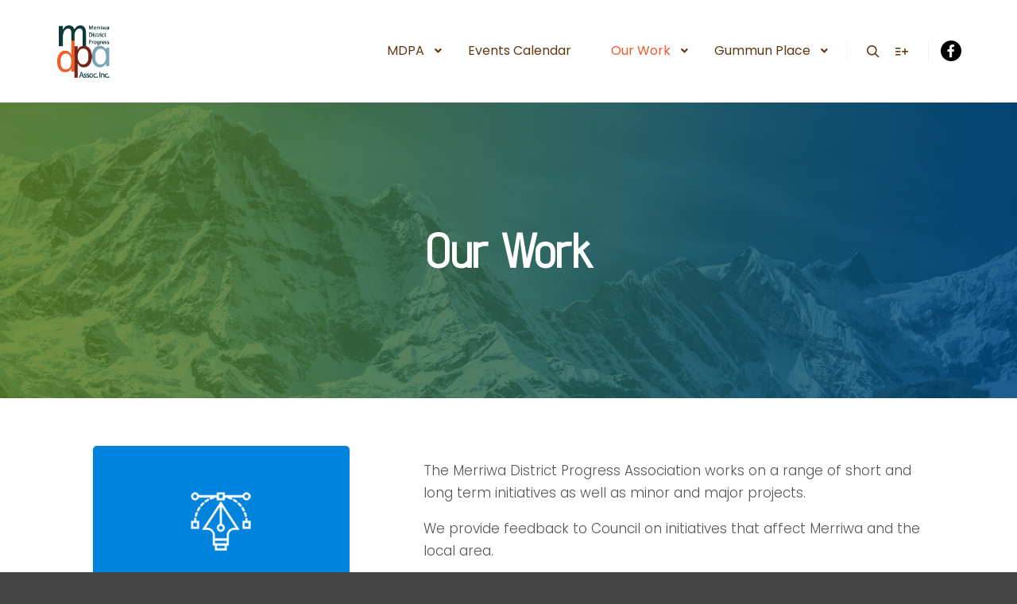

--- FILE ---
content_type: text/css
request_url: https://www.mdpa.org.au/wp-content/uploads/elementor/css/post-3162.css?ver=1765226868
body_size: 499
content:
.elementor-3162 .elementor-element.elementor-element-384672a1:not(.elementor-motion-effects-element-type-background), .elementor-3162 .elementor-element.elementor-element-384672a1 > .elementor-motion-effects-container > .elementor-motion-effects-layer{background-color:#FFFFFF;}.elementor-3162 .elementor-element.elementor-element-384672a1{transition:background 0.3s, border 0.3s, border-radius 0.3s, box-shadow 0.3s;}.elementor-3162 .elementor-element.elementor-element-384672a1 > .elementor-background-overlay{transition:background 0.3s, border-radius 0.3s, opacity 0.3s;}.elementor-3162 .elementor-element.elementor-element-a59017d > .elementor-element-populated{margin:0px 0px 0px 0px;--e-column-margin-right:0px;--e-column-margin-left:0px;padding:0px 0px 0px 0px;}.elementor-widget-image-box .elementor-image-box-title{font-family:var( --e-global-typography-primary-font-family ), Sans-serif;font-weight:var( --e-global-typography-primary-font-weight );color:var( --e-global-color-primary );}.elementor-widget-image-box:has(:hover) .elementor-image-box-title,
					 .elementor-widget-image-box:has(:focus) .elementor-image-box-title{color:var( --e-global-color-primary );}.elementor-widget-image-box .elementor-image-box-description{font-family:var( --e-global-typography-text-font-family ), Sans-serif;font-weight:var( --e-global-typography-text-font-weight );color:var( --e-global-color-text );}.elementor-3162 .elementor-element.elementor-element-33c027f9{width:var( --container-widget-width, 80% );max-width:80%;--container-widget-width:80%;--container-widget-flex-grow:0;}.elementor-3162 .elementor-element.elementor-element-33c027f9 > .elementor-widget-container{background-color:#0083DD;margin:0px 10px 20px 2px;padding:45px 0px 45px 0px;border-radius:5px 5px 5px 5px;}.elementor-3162 .elementor-element.elementor-element-33c027f9.elementor-position-right .elementor-image-box-img{margin-left:0px;}.elementor-3162 .elementor-element.elementor-element-33c027f9.elementor-position-left .elementor-image-box-img{margin-right:0px;}.elementor-3162 .elementor-element.elementor-element-33c027f9.elementor-position-top .elementor-image-box-img{margin-bottom:0px;}.elementor-3162 .elementor-element.elementor-element-33c027f9 .elementor-image-box-img img{transition-duration:0.3s;}.elementor-3162 .elementor-element.elementor-element-33c027f9 .elementor-image-box-title{font-family:"Poppins", Sans-serif;font-size:19px;font-weight:600;color:#FFFFFF;}.elementor-widget-text-editor{font-family:var( --e-global-typography-text-font-family ), Sans-serif;font-weight:var( --e-global-typography-text-font-weight );color:var( --e-global-color-text );}.elementor-widget-text-editor.elementor-drop-cap-view-stacked .elementor-drop-cap{background-color:var( --e-global-color-primary );}.elementor-widget-text-editor.elementor-drop-cap-view-framed .elementor-drop-cap, .elementor-widget-text-editor.elementor-drop-cap-view-default .elementor-drop-cap{color:var( --e-global-color-primary );border-color:var( --e-global-color-primary );}.elementor-3162 .elementor-element.elementor-element-796ff8c1{font-family:"Poppins", Sans-serif;font-size:17px;font-weight:300;color:#555555;}@media(min-width:768px){.elementor-3162 .elementor-element.elementor-element-6eca9379{width:46.333%;}.elementor-3162 .elementor-element.elementor-element-4589b813{width:70%;}}@media(max-width:1024px){.elementor-3162 .elementor-element.elementor-element-384672a1{padding:50px 15px 50px 15px;}.elementor-3162 .elementor-element.elementor-element-33c027f9 > .elementor-widget-container{margin:5px 5px 5px 5px;}.elementor-3162 .elementor-element.elementor-element-33c027f9 .elementor-image-box-title{font-size:16px;}.elementor-3162 .elementor-element.elementor-element-796ff8c1 > .elementor-widget-container{margin:-35px 0px 0px 0px;padding:0px 0px 0px 0px;}}@media(max-width:767px){.elementor-3162 .elementor-element.elementor-element-384672a1{padding:40px 0px 40px 0px;}.elementor-3162 .elementor-element.elementor-element-27bb6e36{padding:0px 15px 0px 15px;}.elementor-3162 .elementor-element.elementor-element-6eca9379 > .elementor-element-populated{margin:40px 0px 0px 0px;--e-column-margin-right:0px;--e-column-margin-left:0px;}.elementor-3162 .elementor-element.elementor-element-33c027f9{width:100%;max-width:100%;}.elementor-3162 .elementor-element.elementor-element-33c027f9 > .elementor-widget-container{margin:0px 0px 20px 0px;}.elementor-3162 .elementor-element.elementor-element-33c027f9 .elementor-image-box-img{margin-bottom:0px;}.elementor-3162 .elementor-element.elementor-element-796ff8c1 > .elementor-widget-container{margin:-20px 0px 0px 0px;padding:0px 0px 0px 0px;}.elementor-3162 .elementor-element.elementor-element-796ff8c1{text-align:center;}}